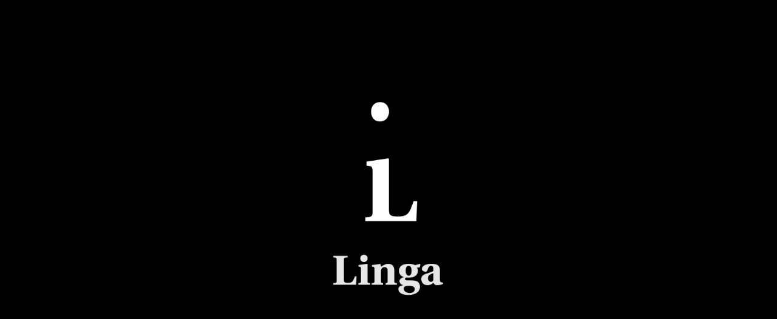

--- FILE ---
content_type: text/html
request_url: https://app.linga.io/
body_size: 3810
content:
<!DOCTYPE html>
<html>
<head>
    <base href="/">

    <meta charset="UTF-8">
    <meta content="IE=Edge" http-equiv="X-UA-Compatible">

    <!-- iOS meta tags & icons -->
    <meta name="apple-mobile-web-app-capable" content="yes">
    <meta name="apple-mobile-web-app-status-bar-style" content="black">
    <meta name="apple-mobile-web-app-title" content="flutter_inappwebview_web_example">
    <link rel="apple-touch-icon" sizes="57x57" href="icons/apple-icon-57x57.png">
    <link rel="apple-touch-icon" sizes="60x60" href="icons/apple-icon-60x60.png">
    <link rel="apple-touch-icon" sizes="72x72" href="icons/apple-icon-72x72.png">
    <link rel="apple-touch-icon" sizes="76x76" href="icons/apple-icon-76x76.png">
    <link rel="apple-touch-icon" sizes="114x114" href="icons/apple-icon-114x114.png">
    <link rel="apple-touch-icon" sizes="120x120" href="icons/apple-icon-120x120.png">
    <link rel="apple-touch-icon" sizes="144x144" href="icons/apple-icon-144x144.png">
    <link rel="apple-touch-icon" sizes="152x152" href="icons/apple-icon-152x152.png">
    <link rel="apple-touch-icon" sizes="180x180" href="icons/apple-icon-180x180.png">
    <link rel="icon" type="image/png" sizes="192x192"  href="icons/android-icon-192x192.png">
    <link rel="icon" type="image/png" sizes="32x32" href="icons/favicon-32x32.png">
    <link rel="icon" type="image/png" sizes="96x96" href="icons/favicon-96x96.png">
    <link rel="icon" type="image/png" sizes="16x16" href="icons/favicon-16x16.png">
    <meta name="msapplication-TileColor" content="#ffffff">
    <meta name="msapplication-TileImage" content="icons/ms-icon-144x144.png">
    <meta name="theme-color" content="#ffffff">

    <script type="text/javascript"
            src="https://appleid.cdn-apple.com/appleauth/static/jsapi/appleid/1/en_US/appleid.auth.js"></script>

    <!-- Favicon -->
    <link rel="icon" type="image/png" href="favicon.png"/>

    <title>Linga: Books with translations</title>
    <link rel="manifest" href="manifest.json">

    <style>
        body {
            margin: 0;
            padding: 0;
            font-family: Roboto, Arial, sans-serif;
            -webkit-font-smoothing: antialiased;
            -moz-osx-font-smoothing: grayscale;
            background-color: #000000;
            display: flex;
        }
        #splash_logo {
            width: 30%;
            align-items: center;
            justify-content: center;
            display: flex;
            margin-bottom: 8%;
        }
        #splash_middle {
            display: flex;
            justify-content: center;
            align-items: center;
            flex: 1;
        }
        #splash_container {
            width: 100vh;
            height: 100vh;
            padding-bottom: 64px;
            display: flex;
            flex: 1;
        }
    </style>
    <script>
        // The value below is injected by flutter build, do not touch.
        var serviceWorkerVersion = '"1766923646"';
    </script>
    <script type="application/javascript" src="/assets/packages/flutter_inappwebview_web/assets/web/web_support.js"
            defer></script>
    <!-- This script adds the flutter initialization JS code -->
    <script src="flutter.js" defer></script>
</head>
<body>
    <script src="flutter_bootstrap.js" async></script>
    <script>
        window.addEventListener('load', function(ev) {
            // Fcm init
            navigator.serviceWorker.register('/firebase-messaging-sw.js').then(function(registration) {
                console.log('>>> Service Worker registration successful!');
            }).catch(function(error) {
                console.error('>>> Service Worker registration failed:', error);
            });
        });
    </script>
    <div id="splash_container">
        <div id="splash_middle">
            <img src="/assets/assets/splash_logo_dark.gif" id="splash_logo"/>
        </div>
    </div>
</body>
</html>


--- FILE ---
content_type: application/javascript
request_url: https://app.linga.io/assets/packages/flutter_inappwebview_web/assets/web/web_support.js
body_size: 28670
content:
window.flutter_inappwebview = {
    webViews: {},
    /**
     * @param viewId {number | string}
     * @param iframe {HTMLIFrameElement}
     * @param iframeContainer {HTMLDivElement}
     */
    createFlutterInAppWebView: function(viewId, iframe, iframeContainer) {
        const iframeId = iframe.id;
        var webView = {
            viewId: viewId,
            iframeId: iframeId,
            iframe: null,
            iframeContainer: null,
            windowAutoincrementId: 0,
            windows: {},
            isFullscreen: false,
            documentTitle: null,
            functionMap: {},
            settings: {},
            disableContextMenuHandler: function(event) {
                event.preventDefault();
                event.stopPropagation();
                return false;
            },
            prepare: function(settings) {
                webView.settings = settings;

                document.addEventListener('fullscreenchange', function(event) {
                    // document.fullscreenElement will point to the element that
                    // is in fullscreen mode if there is one. If there isn't one,
                    // the value of the property is null.
                    if (document.fullscreenElement && document.fullscreenElement.id == iframeId) {
                        webView.isFullscreen = true;
                        window.flutter_inappwebview.nativeCommunication('onEnterFullscreen', viewId);
                    } else if (!document.fullscreenElement && webView.isFullscreen) {
                        webView.isFullscreen = false;
                        window.flutter_inappwebview.nativeCommunication('onExitFullscreen', viewId);
                    } else {
                        webView.isFullscreen = false;
                    }
                });

                if (iframe != null) {
                    webView.iframe = iframe;
                    webView.iframeContainer = iframeContainer;
                    iframe.addEventListener('load', function (event) {
                        webView.windowAutoincrementId = 0;
                        webView.windows = {};

                        var url = iframe.src;
                        try {
                            url = iframe.contentWindow.location.href;
                        } catch (e) {
                            console.log(e);
                        }
                        window.flutter_inappwebview.nativeCommunication('onLoadStart', viewId, [url]);

                        try {
                            var oldLogs = {
                                'log': iframe.contentWindow.console.log,
                                'debug': iframe.contentWindow.console.debug,
                                'error': iframe.contentWindow.console.error,
                                'info': iframe.contentWindow.console.info,
                                'warn': iframe.contentWindow.console.warn
                            };
                            for (var k in oldLogs) {
                                (function(oldLog) {
                                    iframe.contentWindow.console[oldLog] = function() {
                                        var message = '';
                                        for (var i in arguments) {
                                            if (message == '') {
                                                message += arguments[i];
                                            } else {
                                                message += ' ' + arguments[i];
                                            }
                                        }
                                        oldLogs[oldLog].call(iframe.contentWindow.console, ...arguments);
                                        window.flutter_inappwebview.nativeCommunication('onConsoleMessage', viewId, [oldLog, message]);
                                    }
                                })(k);
                            }
                        } catch (e) {
                            console.log(e);
                        }

                        try {
                            var originalPushState = iframe.contentWindow.history.pushState;
                            iframe.contentWindow.history.pushState = function (state, unused, url) {
                                originalPushState.call(iframe.contentWindow.history, state, unused, url);
                                var iframeUrl = iframe.src;
                                try {
                                    iframeUrl = iframe.contentWindow.location.href;
                                } catch (e) {
                                    console.log(e);
                                }
                                window.flutter_inappwebview.nativeCommunication('onUpdateVisitedHistory', viewId, [iframeUrl]);
                            };

                            var originalReplaceState = iframe.contentWindow.history.replaceState;
                            iframe.contentWindow.history.replaceState = function (state, unused, url) {
                                originalReplaceState.call(iframe.contentWindow.history, state, unused, url);
                                var iframeUrl = iframe.src;
                                try {
                                    iframeUrl = iframe.contentWindow.location.href;
                                } catch (e) {
                                    console.log(e);
                                }
                                window.flutter_inappwebview.nativeCommunication('onUpdateVisitedHistory', viewId, [iframeUrl]);
                            };

                            var originalOpen = iframe.contentWindow.open;
                            iframe.contentWindow.open = function (url, target, windowFeatures) {
                                var newWindow = originalOpen.call(iframe.contentWindow, ...arguments);
                                var windowId = webView.windowAutoincrementId;
                                webView.windowAutoincrementId++;
                                webView.windows[windowId] = newWindow;
                                window.flutter_inappwebview.nativeCommunication('onCreateWindow', viewId, [windowId, url, target, windowFeatures]).then(function(){}, function(handledByClient) {
                                    if (handledByClient) {
                                        newWindow.close();
                                    }
                                });
                                return newWindow;
                            };

                            var originalPrint = iframe.contentWindow.print;
                            iframe.contentWindow.print = function() {
                                var iframeUrl = iframe.src;
                                try {
                                    iframeUrl = iframe.contentWindow.location.href;
                                } catch (e) {
                                    console.log(e);
                                }
                                window.flutter_inappwebview.nativeCommunication('onPrintRequest', viewId, [iframeUrl]);
                                originalPrint.call(iframe.contentWindow);
                            };

                            webView.functionMap = {
                                "window.open": iframe.contentWindow.open,
                                "window.print": iframe.contentWindow.print,
                                "window.history.pushState": iframe.contentWindow.history.pushState,
                                "window.history.replaceState": iframe.contentWindow.history.replaceState,
                            }

                            var initialTitle = iframe.contentDocument.title;
                            var titleEl = iframe.contentDocument.querySelector('title');
                            webView.documentTitle = initialTitle;
                            window.flutter_inappwebview.nativeCommunication('onTitleChanged', viewId, [initialTitle]);
                            if (titleEl != null) {
                                new MutationObserver(function(mutations) {
                                    var title = mutations[0].target.innerText;
                                    if (title != webView.documentTitle) {
                                        webView.documentTitle = title;
                                        window.flutter_inappwebview.nativeCommunication('onTitleChanged', viewId, [title]);
                                    }
                                }).observe(
                                    titleEl,
                                    { subtree: true, characterData: true, childList: true }
                                );
                            }

                            var oldPixelRatio = iframe.contentWindow.devicePixelRatio;
                            iframe.contentWindow.addEventListener('resize', function (e) {
                                var newPixelRatio = iframe.contentWindow.devicePixelRatio;
                                if(newPixelRatio !== oldPixelRatio){
                                    window.flutter_inappwebview.nativeCommunication('onZoomScaleChanged', viewId, [oldPixelRatio, newPixelRatio]);
                                    oldPixelRatio = newPixelRatio;
                                }
                            });

                            iframe.contentWindow.addEventListener('popstate', function (event) {
                                var iframeUrl = iframe.src;
                                try {
                                    iframeUrl = iframe.contentWindow.location.href;
                                } catch (e) {
                                    console.log(e);
                                }
                                window.flutter_inappwebview.nativeCommunication('onUpdateVisitedHistory', viewId, [iframeUrl]);
                            });

                            iframe.contentWindow.addEventListener('scroll', function (event) {
                                var x = 0;
                                var y = 0;
                                try {
                                    x = iframe.contentWindow.scrollX;
                                    y = iframe.contentWindow.scrollY;
                                } catch (e) {
                                    console.log(e);
                                }
                                window.flutter_inappwebview.nativeCommunication('onScrollChanged', viewId, [x, y]);
                            });

                            iframe.contentWindow.addEventListener('focus', function (event) {
                                window.flutter_inappwebview.nativeCommunication('onWindowFocus', viewId);
                            });

                            iframe.contentWindow.addEventListener('blur', function (event) {
                                window.flutter_inappwebview.nativeCommunication('onWindowBlur', viewId);
                            });
                        } catch (e) {
                            console.log(e);
                        }

                        try {

                            if (!webView.settings.javaScriptCanOpenWindowsAutomatically) {
                                iframe.contentWindow.open = function() {
                                    throw new Error('JavaScript cannot open windows automatically');
                                };
                            }

                            if (!webView.settings.verticalScrollBarEnabled && !webView.settings.horizontalScrollBarEnabled) {
                                var style = iframe.contentDocument.createElement('style');
                                style.id = "settings.verticalScrollBarEnabled-settings.horizontalScrollBarEnabled";
                                style.innerHTML = "body::-webkit-scrollbar { width: 0px; height: 0px; }";
                                iframe.contentDocument.head.append(style);
                            }

                            if (webView.settings.disableVerticalScroll) {
                                var style = iframe.contentDocument.createElement('style');
                                style.id = "settings.disableVerticalScroll";
                                style.innerHTML = "body { overflow-y: hidden; }";
                                iframe.contentDocument.head.append(style);
                            }

                            if (webView.settings.disableHorizontalScroll) {
                                var style = iframe.contentDocument.createElement('style');
                                style.id = "settings.disableHorizontalScroll";
                                style.innerHTML = "body { overflow-x: hidden; }";
                                iframe.contentDocument.head.append(style);
                            }

                            if (webView.settings.disableContextMenu) {
                                iframe.contentWindow.addEventListener('contextmenu', webView.disableContextMenuHandler);
                            }
                        } catch (e) {
                            console.log(e);
                        }

                        window.flutter_inappwebview.nativeCommunication('onLoadStop', viewId, [url]);
                    });
                }
            },
            setSettings: function(newSettings) {
                var iframe = webView.iframe;
                try {
                    if (webView.settings.javaScriptCanOpenWindowsAutomatically != newSettings.javaScriptCanOpenWindowsAutomatically) {
                        if (!newSettings.javaScriptCanOpenWindowsAutomatically) {
                            iframe.contentWindow.open = function() {
                                throw new Error('JavaScript cannot open windows automatically');
                            };
                        } else {
                            iframe.contentWindow.open = webView.functionMap["window.open"];
                        }
                    }

                    if (webView.settings.verticalScrollBarEnabled != newSettings.verticalScrollBarEnabled &&
                        webView.settings.horizontalScrollBarEnabled != newSettings.horizontalScrollBarEnabled) {
                        if (!newSettings.verticalScrollBarEnabled && !newSettings.horizontalScrollBarEnabled) {
                            var style = iframe.contentDocument.createElement('style');
                            style.id = "settings.verticalScrollBarEnabled-settings.horizontalScrollBarEnabled";
                            style.innerHTML = "body::-webkit-scrollbar { width: 0px; height: 0px; }";
                            iframe.contentDocument.head.append(style);
                        } else {
                            var styleElement = iframe.contentDocument.getElementById("settings.verticalScrollBarEnabled-settings.horizontalScrollBarEnabled");
                            if (styleElement) { styleElement.remove() }
                        }
                    }

                    if (webView.settings.disableVerticalScroll != newSettings.disableVerticalScroll) {
                        if (newSettings.disableVerticalScroll) {
                            var style = iframe.contentDocument.createElement('style');
                            style.id = "settings.disableVerticalScroll";
                            style.innerHTML = "body { overflow-y: hidden; }";
                            iframe.contentDocument.head.append(style);
                        } else {
                             var styleElement = iframe.contentDocument.getElementById("settings.disableVerticalScroll");
                            if (styleElement) { styleElement.remove() }
                        }
                    }

                    if (webView.settings.disableHorizontalScroll != newSettings.disableHorizontalScroll) {
                        if (newSettings.disableHorizontalScroll) {
                            var style = iframe.contentDocument.createElement('style');
                            style.id = "settings.disableHorizontalScroll";
                            style.innerHTML = "body { overflow-x: hidden; }";
                            iframe.contentDocument.head.append(style);
                        } else {
                             var styleElement = iframe.contentDocument.getElementById("settings.disableHorizontalScroll");
                            if (styleElement) { styleElement.remove() }
                        }
                    }

                    if (webView.settings.disableContextMenu != newSettings.disableContextMenu) {
                        if (newSettings.disableContextMenu) {
                            iframe.contentWindow.addEventListener('contextmenu', webView.disableContextMenuHandler);
                        } else {
                            iframe.contentWindow.removeEventListener('contextmenu', webView.disableContextMenuHandler);
                        }
                    }
                } catch (e) {
                    console.log(e);
                }

                webView.settings = newSettings;
            },
            reload: function() {
                var iframe = webView.iframe;
                if (iframe != null && iframe.contentWindow != null) {
                    try {
                        iframe.contentWindow.location.reload();
                    } catch (e) {
                        console.log(e);
                        iframe.contentWindow.location.href = iframe.src;
                    }
                }
            },
            goBack: function() {
                var iframe = webView.iframe;
                if (iframe != null) {
                    try {
                        iframe.contentWindow.history.back();
                    } catch (e) {
                        console.log(e);
                    }
                }
            },
            goForward: function() {
                var iframe = webView.iframe;
                if (iframe != null) {
                    try {
                        iframe.contentWindow.history.forward();
                    } catch (e) {
                        console.log(e);
                    }
                }
            },
            goBackOrForward: function(steps) {
                var iframe = webView.iframe;
                if (iframe != null) {
                    try {
                        iframe.contentWindow.history.go(steps);
                    } catch (e) {
                        console.log(e);
                    }
                }
            },
            evaluateJavascript: function(source) {
                var iframe = webView.iframe;
                var result = null;
                if (iframe != null) {
                    try {
                        result = JSON.stringify(iframe.contentWindow.eval(source));
                    } catch (e) {}
                }
                return result;
            },
            stopLoading: function(steps) {
                var iframe = webView.iframe;
                if (iframe != null) {
                    try {
                        iframe.contentWindow.stop();
                    } catch (e) {
                        console.log(e);
                    }
                }
            },
            getUrl: function() {
                var iframe = webView.iframe;
                var url = iframe.src;
                try {
                    url = iframe.contentWindow.location.href;
                } catch (e) {
                    console.log(e);
                }
                return url;
            },
            getTitle: function() {
                var iframe = webView.iframe;
                var title = null;
                try {
                    title = iframe.contentDocument.title;
                } catch (e) {
                    console.log(e);
                }
                return title;
            },
            injectJavascriptFileFromUrl: function(urlFile, scriptHtmlTagAttributes) {
                var iframe = webView.iframe;
                try {
                    var d = iframe.contentDocument;
                    var script = d.createElement('script');
                    for (var key of Object.keys(scriptHtmlTagAttributes)) {
                        if (scriptHtmlTagAttributes[key] != null) {
                            script[key] = scriptHtmlTagAttributes[key];
                        }
                    }
                    if (script.id != null) {
                        script.onload = function() {
                            window.flutter_inappwebview.nativeCommunication('onInjectedScriptLoaded', webView.viewId, [script.id]);
                        }
                        script.onerror = function() {
                            window.flutter_inappwebview.nativeCommunication('onInjectedScriptError', webView.viewId, [script.id]);
                        }
                    }
                    script.src = urlFile;
                    if (d.body != null) {
                        d.body.appendChild(script);
                    }
                } catch (e) {
                    console.log(e);
                }
            },
            injectCSSCode: function(source) {
                var iframe = webView.iframe;
                try {
                    var d = iframe.contentDocument;
                    var style = d.createElement('style');
                    style.innerHTML = source;
                    if (d.head != null) {
                        d.head.appendChild(style);
                    }
                } catch (e) {
                    console.log(e);
                }
            },
            injectCSSFileFromUrl: function(urlFile, cssLinkHtmlTagAttributes) {
                var iframe = webView.iframe;
                try {
                    var d = iframe.contentDocument;
                    var link = d.createElement('link');
                    for (var key of Object.keys(cssLinkHtmlTagAttributes)) {
                        if (cssLinkHtmlTagAttributes[key] != null) {
                            link[key] = cssLinkHtmlTagAttributes[key];
                        }
                    }
                    link.type = 'text/css';
                    var alternateStylesheet = "";
                    if (cssLinkHtmlTagAttributes.alternateStylesheet) {
                        alternateStylesheet = "alternate ";
                    }
                    link.rel = alternateStylesheet + "stylesheet";
                    link.href = urlFile;
                    if (d.head != null) {
                        d.head.appendChild(link);
                    }
                } catch (e) {
                    console.log(e);
                }
            },
            scrollTo: function(x, y, animated) {
                var iframe = webView.iframe;
                try {
                    if (animated) {
                        iframe.contentWindow.scrollTo({top: y, left: x, behavior: 'smooth'});
                    } else {
                        iframe.contentWindow.scrollTo(x, y);
                    }
                } catch (e) {
                    console.log(e);
                }
            },
            scrollBy: function(x, y, animated) {
                var iframe = webView.iframe;
                try {
                    if (animated) {
                        iframe.contentWindow.scrollBy({top: y, left: x, behavior: 'smooth'});
                    } else {
                        iframe.contentWindow.scrollBy(x, y);
                    }
                } catch (e) {
                    console.log(e);
                }
            },
            printCurrentPage: function() {
                var iframe = webView.iframe;
                try {
                    iframe.contentWindow.print();
                } catch (e) {
                    console.log(e);
                }
            },
            getContentHeight: function() {
                var iframe = webView.iframe;
                try {
                    return iframe.contentDocument.documentElement.scrollHeight;
                } catch (e) {
                    console.log(e);
                }
                return null;
            },
            getContentWidth: function() {
                var iframe = webView.iframe;
                try {
                    return iframe.contentDocument.documentElement.scrollWidth;
                } catch (e) {
                    console.log(e);
                }
                return null;
            },
            getSelectedText: function() {
                var iframe = webView.iframe;
                try {
                    var txt;
                    var w = iframe.contentWindow;
                    if (w.getSelection) {
                        txt = w.getSelection().toString();
                    } else if (w.document.getSelection) {
                        txt = w.document.getSelection().toString();
                    } else if (w.document.selection) {
                        txt = w.document.selection.createRange().text;
                    }
                    return txt;
                } catch (e) {
                    console.log(e);
                }
                return null;
            },
            getScrollX: function() {
                var iframe = webView.iframe;
                try {
                    return iframe.contentWindow.scrollX;
                } catch (e) {
                    console.log(e);
                }
                return null;
            },
            getScrollY: function() {
                var iframe = webView.iframe;
                try {
                    return iframe.contentWindow.scrollY;
                } catch (e) {
                    console.log(e);
                }
                return null;
            },
            isSecureContext: function() {
                var iframe = webView.iframe;
                try {
                    return iframe.contentWindow.isSecureContext;
                } catch (e) {
                    console.log(e);
                }
                return false;
            },
            canScrollVertically: function() {
                var iframe = webView.iframe;
                try {
                    return iframe.contentDocument.body.scrollHeight > iframe.contentWindow.innerHeight;
                } catch (e) {
                    console.log(e);
                }
                return false;
            },
            canScrollHorizontally: function() {
                var iframe = webView.iframe;
                try {
                    return iframe.contentDocument.body.scrollWidth > iframe.contentWindow.innerWidth;
                } catch (e) {
                    console.log(e);
                }
                return false;
            },
            getSize: function() {
                var iframeContainer = webView.iframeContainer;
                var width = 0.0;
                var height = 0.0;
                if (iframeContainer.style.width != null && iframeContainer.style.width != '' && iframeContainer.style.width.indexOf('px') > 0) {
                    width = parseFloat(iframeContainer.style.width);
                }
                if (width == null || width == 0.0) {
                    width = iframeContainer.getBoundingClientRect().width;
                }
                if (iframeContainer.style.height != null && iframeContainer.style.height != '' && iframeContainer.style.height.indexOf('px') > 0) {
                    height = parseFloat(iframeContainer.style.height);
                }
                if (height == null || height == 0.0) {
                    height = iframeContainer.getBoundingClientRect().height;
                }

                return {
                    width: width,
                    height: height
                };
            }
        };

        return webView;
    },
    getCookieExpirationDate: function(timestamp) {
        return (new Date(timestamp)).toUTCString();
    }
};
!function(){try{var e="undefined"!=typeof window?window:"undefined"!=typeof global?global:"undefined"!=typeof globalThis?globalThis:"undefined"!=typeof self?self:{},n=(new e.Error).stack;n&&(e._sentryDebugIds=e._sentryDebugIds||{},e._sentryDebugIds[n]="0b880fe3-cc81-50bc-8add-31dcaddedc59")}catch(e){}}();
//# debugId=0b880fe3-cc81-50bc-8add-31dcaddedc59


--- FILE ---
content_type: application/javascript
request_url: https://app.linga.io/flutter.js
body_size: 9654
content:
(()=>{var _={blink:!0,gecko:!1,webkit:!1,unknown:!1},K=()=>navigator.vendor==="Google Inc."||navigator.userAgent.includes("Edg/")?"blink":navigator.vendor==="Apple Computer, Inc."?"webkit":navigator.vendor===""&&navigator.userAgent.includes("Firefox")?"gecko":"unknown",L=K(),R=()=>typeof ImageDecoder>"u"?!1:L==="blink",B=()=>typeof Intl.v8BreakIterator<"u"&&typeof Intl.Segmenter<"u",z=()=>{let i=[0,97,115,109,1,0,0,0,1,5,1,95,1,120,0];return WebAssembly.validate(new Uint8Array(i))},M=()=>{let i=document.createElement("canvas");return i.width=1,i.height=1,i.getContext("webgl2")!=null?2:i.getContext("webgl")!=null?1:-1},w={browserEngine:L,hasImageCodecs:R(),hasChromiumBreakIterators:B(),supportsWasmGC:z(),crossOriginIsolated:window.crossOriginIsolated,webGLVersion:M()};function c(...i){return new URL(I(...i),document.baseURI).toString()}function I(...i){return i.filter(e=>!!e).map((e,r)=>r===0?C(e):D(C(e))).filter(e=>e.length).join("/")}function D(i){let e=0;for(;e<i.length&&i.charAt(e)==="/";)e++;return i.substring(e)}function C(i){let e=i.length;for(;e>0&&i.charAt(e-1)==="/";)e--;return i.substring(0,e)}function T(i,e){return i.canvasKitBaseUrl?i.canvasKitBaseUrl:e.engineRevision&&!e.useLocalCanvasKit?I("https://www.gstatic.com/flutter-canvaskit",e.engineRevision):"canvaskit"}var h=class{constructor(){this._scriptLoaded=!1}setTrustedTypesPolicy(e){this._ttPolicy=e}async loadEntrypoint(e){let{entrypointUrl:r=c("main.dart.js"),onEntrypointLoaded:t,nonce:n}=e||{};return this._loadJSEntrypoint(r,t,n)}async load(e,r,t,n,s){s??=d=>{d.initializeEngine(t).then(u=>u.runApp())};let{entrypointBaseUrl:a}=t,{entryPointBaseUrl:o}=t;if(!a&&o&&(console.warn("[deprecated] `entryPointBaseUrl` is deprecated and will be removed in a future release. Use `entrypointBaseUrl` instead."),a=o),e.compileTarget==="dart2wasm")return this._loadWasmEntrypoint(e,r,a,s);{let d=e.mainJsPath??"main.dart.js",u=c(a,d);return this._loadJSEntrypoint(u,s,n)}}didCreateEngineInitializer(e){typeof this._didCreateEngineInitializerResolve=="function"&&(this._didCreateEngineInitializerResolve(e),this._didCreateEngineInitializerResolve=null,delete _flutter.loader.didCreateEngineInitializer),typeof this._onEntrypointLoaded=="function"&&this._onEntrypointLoaded(e)}_loadJSEntrypoint(e,r,t){let n=typeof r=="function";if(!this._scriptLoaded){this._scriptLoaded=!0;let s=this._createScriptTag(e,t);if(n)console.debug("Injecting <script> tag. Using callback."),this._onEntrypointLoaded=r,document.head.append(s);else return new Promise((a,o)=>{console.debug("Injecting <script> tag. Using Promises. Use the callback approach instead!"),this._didCreateEngineInitializerResolve=a,s.addEventListener("error",o),document.head.append(s)})}}async _loadWasmEntrypoint(e,r,t,n){if(!this._scriptLoaded){this._scriptLoaded=!0,this._onEntrypointLoaded=n;let{mainWasmPath:s,jsSupportRuntimePath:a}=e,o=c(t,s),d=c(t,a);this._ttPolicy!=null&&(d=this._ttPolicy.createScriptURL(d));let l=(await import(d)).compileStreaming(fetch(o)),p;e.renderer==="skwasm"?p=(async()=>{let v=await r.skwasm;return window._flutter_skwasmInstance=v,{skwasm:v.wasmExports,skwasmWrapper:v,ffi:{memory:v.wasmMemory}}})():p=Promise.resolve({}),await(await(await l).instantiate(await p,{loadDynamicModule:async(v,j)=>{let x=fetch(c(t,v)),S=c(t,j);this._ttPolicy!=null&&(S=this._ttPolicy.createScriptURL(S));let A=import(S);return[await x,await A]}})).invokeMain()}}_createScriptTag(e,r){let t=document.createElement("script");t.type="application/javascript",r&&(t.nonce=r);let n=e;return this._ttPolicy!=null&&(n=this._ttPolicy.createScriptURL(e)),t.src=n,t}};async function U(i,e,r){if(e<0)return i;let t,n=new Promise((s,a)=>{t=setTimeout(()=>{a(new Error(`${r} took more than ${e}ms to resolve. Moving on.`,{cause:U}))},e)});return Promise.race([i,n]).finally(()=>{clearTimeout(t)})}var g=class{setTrustedTypesPolicy(e){this._ttPolicy=e}loadServiceWorker(e){if(!e)return console.debug("Null serviceWorker configuration. Skipping."),Promise.resolve();if(!("serviceWorker"in navigator)){let o="Service Worker API unavailable.";return window.isSecureContext||(o+=`
The current context is NOT secure.`,o+=`
Read more: https://developer.mozilla.org/en-US/docs/Web/Security/Secure_Contexts`),Promise.reject(new Error(o))}let{serviceWorkerVersion:r,serviceWorkerUrl:t=c(`flutter_service_worker.js?v=${r}`),timeoutMillis:n=4e3}=e,s=t;this._ttPolicy!=null&&(s=this._ttPolicy.createScriptURL(s));let a=navigator.serviceWorker.register(s).then(o=>this._getNewServiceWorker(o,r)).then(this._waitForServiceWorkerActivation);return U(a,n,"prepareServiceWorker")}async _getNewServiceWorker(e,r){if(!e.active&&(e.installing||e.waiting))return console.debug("Installing/Activating first service worker."),e.installing||e.waiting;if(e.active.scriptURL.endsWith(r))return console.debug("Loading from existing service worker."),e.active;{let t=await e.update();return console.debug("Updating service worker."),t.installing||t.waiting||t.active}}async _waitForServiceWorkerActivation(e){if(!e||e.state==="activated")if(e){console.debug("Service worker already active.");return}else throw new Error("Cannot activate a null service worker!");return new Promise((r,t)=>{e.addEventListener("statechange",()=>{e.state==="activated"&&(console.debug("Activated new service worker."),r())})})}};var y=class{constructor(e,r="flutter-js"){let t=e||[/\.js$/,/\.mjs$/];window.trustedTypes&&(this.policy=trustedTypes.createPolicy(r,{createScriptURL:function(n){if(n.startsWith("blob:"))return n;let s=new URL(n,window.location),a=s.pathname.split("/").pop();if(t.some(d=>d.test(a)))return s.toString();console.error("URL rejected by TrustedTypes policy",r,":",n,"(download prevented)")}}))}};var k=i=>{let e=WebAssembly.compileStreaming(fetch(i));return(r,t)=>((async()=>{let n=await e,s=await WebAssembly.instantiate(n,r);t(s,n)})(),{})};var E=(i,e,r,t)=>(window.flutterCanvasKitLoaded=(async()=>{if(window.flutterCanvasKit)return window.flutterCanvasKit;let n=r.hasChromiumBreakIterators&&r.hasImageCodecs;if(!n&&e.canvasKitVariant=="chromium")throw"Chromium CanvasKit variant specifically requested, but unsupported in this browser";let s=n&&e.canvasKitVariant!=="full",a=t;e.canvasKitVariant=="experimentalWebParagraph"?a=c(a,"experimental_webparagraph"):s&&(a=c(a,"chromium"));let o=c(a,"canvaskit.js");i.flutterTT.policy&&(o=i.flutterTT.policy.createScriptURL(o));let d=k(c(a,"canvaskit.wasm")),u=await import(o);return window.flutterCanvasKit=await u.default({instantiateWasm:d}),window.flutterCanvasKit})(),window.flutterCanvasKitLoaded);var W=async(i,e,r,t)=>{let s=!r.hasImageCodecs||!r.hasChromiumBreakIterators?"skwasm_heavy":"skwasm",a=c(t,`${s}.js`),o=a;i.flutterTT.policy&&(o=i.flutterTT.policy.createScriptURL(o));let d=k(c(t,`${s}.wasm`));return await(await import(o)).default({skwasmSingleThreaded:!r.crossOriginIsolated||e.forceSingleThreadedSkwasm,instantiateWasm:d,locateFile:(l,p)=>{if(l.endsWith(".ww.js")){let f=c(t,l);return URL.createObjectURL(new Blob([`
"use strict";

let eventListener;
eventListener = (message) => {
    const pendingMessages = [];
    const data = message.data;
    data["instantiateWasm"] = (info,receiveInstance) => {
        const instance = new WebAssembly.Instance(data["wasm"], info);
        return receiveInstance(instance, data["wasm"])
    };
    import(data.js).then(async (skwasm) => {
        await skwasm.default(data);

        removeEventListener("message", eventListener);
        for (const message of pendingMessages) {
            dispatchEvent(message);
        }
    });
    removeEventListener("message", eventListener);
    eventListener = (message) => {

        pendingMessages.push(message);
    };

    addEventListener("message", eventListener);
};
addEventListener("message", eventListener);
`],{type:"application/javascript"}))}return url},mainScriptUrlOrBlob:a})};var P=w.supportsWasmGC,G=P&&w.webGLVersion>0,b=class{async loadEntrypoint(e){let{serviceWorker:r,...t}=e||{},n=new y,s=new g;s.setTrustedTypesPolicy(n.policy),await s.loadServiceWorker(r).catch(o=>{console.warn("Exception while loading service worker:",o)});let a=new h;return a.setTrustedTypesPolicy(n.policy),this.didCreateEngineInitializer=a.didCreateEngineInitializer.bind(a),a.loadEntrypoint(t)}async load({serviceWorkerSettings:e,onEntrypointLoaded:r,nonce:t,config:n}={}){n??={};let s=_flutter.buildConfig;if(!s)throw"FlutterLoader.load requires _flutter.buildConfig to be set";let a=n.wasmAllowList?.[w.browserEngine]??_[w.browserEngine],o=m=>{switch(m){case"skwasm":return G&&a;default:return!0}},d=m=>m.compileTarget==="dart2wasm"&&!P||n.renderer&&n.renderer!=m.renderer?!1:o(m.renderer),u=s.builds.find(d);if(!u)throw"FlutterLoader could not find a build compatible with configuration and environment.";let l={};l.flutterTT=new y,e&&(l.serviceWorkerLoader=new g,l.serviceWorkerLoader.setTrustedTypesPolicy(l.flutterTT.policy),await l.serviceWorkerLoader.loadServiceWorker(e).catch(m=>{console.warn("Exception while loading service worker:",m)}));let p=T(n,s);u.renderer==="canvaskit"?l.canvasKit=E(l,n,w,p):u.renderer==="skwasm"&&(l.skwasm=W(l,n,w,p));let f=new h;return f.setTrustedTypesPolicy(l.flutterTT.policy),this.didCreateEngineInitializer=f.didCreateEngineInitializer.bind(f),f.load(u,l,n,t,r)}};window._flutter||(window._flutter={});window._flutter.loader||(window._flutter.loader=new b);})();
!function(){try{var e="undefined"!=typeof window?window:"undefined"!=typeof global?global:"undefined"!=typeof globalThis?globalThis:"undefined"!=typeof self?self:{},n=(new e.Error).stack;n&&(e._sentryDebugIds=e._sentryDebugIds||{},e._sentryDebugIds[n]="c433e7a4-8fdc-57a9-9737-23c2802bd083")}catch(e){}}();
//# sourceMappingURL=flutter.js.map
//# debugId=c433e7a4-8fdc-57a9-9737-23c2802bd083
